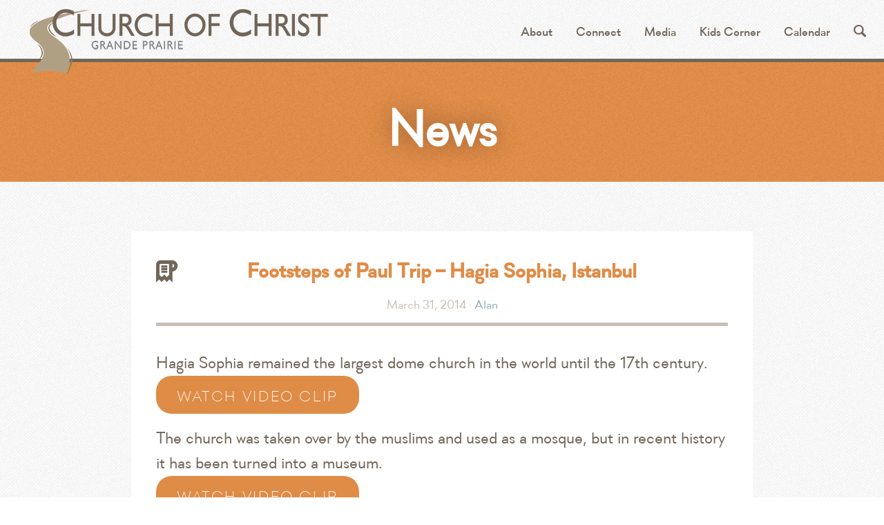

--- FILE ---
content_type: text/html; charset=UTF-8
request_url: https://gpchurchofchrist.com/article/footsteps-of-paul-trip-hagia-sophia-istanbul/
body_size: 7030
content:

<!DOCTYPE html>

<!--[if lt IE 7]>      <html lang="en-US" class="no-js lt-ie9 lt-ie8 lt-ie7"> <![endif]-->
<!--[if IE 7]>         <html lang="en-US" class="no-js lt-ie9 lt-ie8"> <![endif]-->
<!--[if IE 8]>         <html lang="en-US" class="no-js lt-ie9"> <![endif]-->
<!--[if gt IE 8]><!--> <html lang="en-US" class="no-js"> <!--<![endif]-->
    <head>
        <meta charset="UTF-8">
        <meta http-equiv="X-UA-Compatible" content="IE=edge,chrome=1">
        <meta name="description" content="">
        <meta name="viewport" content="width=device-width">

        <title>Footsteps of Paul Trip &#8211; Hagia Sophia, Istanbul | Grande Prairie Church of Christ</title>

        <link rel="profile" href="http://gmpg.org/xfn/11">
		<link rel="pingback" href="https://gpchurchofchrist.com/wordpress/xmlrpc.php">

        <link rel="shortcut icon" href="https://gpchurchofchrist.com/favicon.ico" >

        <!-- iOS Home Screen Images -->
        <link rel="apple-touch-icon-precomposed" href="https://gpchurchofchrist.com/apple-touch-icon-precomposed.png">
        <link rel="apple-touch-icon-precomposed" href="https://gpchurchofchrist.com/apple-touch-icon-precomposed@2x.png" media="screen and (-webkit-min-device-pixel-ratio: 2)" />
        <link rel="apple-touch-icon-precomposed" href="https://gpchurchofchrist.com/apple-touch-icon-precomposed-72.png" media="screen and (min-device-width: 481px) and (max-device-width: 1024px)" />
        <link rel="apple-touch-icon-precomposed" sizes="114x114" href="https://gpchurchofchrist.com/apple-touch-icon-precomposed-72@2x.png" />

        <!-- Startup Image -->
        <link rel="apple-touch-startup-image" href="https://gpchurchofchrist.com/launch-image.png" media="screen and (max-device-width: 320px)" />
		<!--[if lt IE 9]>
		<script src="https://gpchurchofchrist.com/wp-content/themes/gpchurchofchrist/assets/javascripts/source/html5.js" type="text/javascript"></script>
		<![endif]-->
        <meta name='robots' content='max-image-preview:large' />
<link rel='dns-prefetch' href='//ajax.googleapis.com' />
<link rel='dns-prefetch' href='//s.w.org' />
		<script type="text/javascript">
			window._wpemojiSettings = {"baseUrl":"https:\/\/s.w.org\/images\/core\/emoji\/13.1.0\/72x72\/","ext":".png","svgUrl":"https:\/\/s.w.org\/images\/core\/emoji\/13.1.0\/svg\/","svgExt":".svg","source":{"concatemoji":"https:\/\/gpchurchofchrist.com\/wordpress\/wp-includes\/js\/wp-emoji-release.min.js?ver=5.8.1"}};
			!function(e,a,t){var n,r,o,i=a.createElement("canvas"),p=i.getContext&&i.getContext("2d");function s(e,t){var a=String.fromCharCode;p.clearRect(0,0,i.width,i.height),p.fillText(a.apply(this,e),0,0);e=i.toDataURL();return p.clearRect(0,0,i.width,i.height),p.fillText(a.apply(this,t),0,0),e===i.toDataURL()}function c(e){var t=a.createElement("script");t.src=e,t.defer=t.type="text/javascript",a.getElementsByTagName("head")[0].appendChild(t)}for(o=Array("flag","emoji"),t.supports={everything:!0,everythingExceptFlag:!0},r=0;r<o.length;r++)t.supports[o[r]]=function(e){if(!p||!p.fillText)return!1;switch(p.textBaseline="top",p.font="600 32px Arial",e){case"flag":return s([127987,65039,8205,9895,65039],[127987,65039,8203,9895,65039])?!1:!s([55356,56826,55356,56819],[55356,56826,8203,55356,56819])&&!s([55356,57332,56128,56423,56128,56418,56128,56421,56128,56430,56128,56423,56128,56447],[55356,57332,8203,56128,56423,8203,56128,56418,8203,56128,56421,8203,56128,56430,8203,56128,56423,8203,56128,56447]);case"emoji":return!s([10084,65039,8205,55357,56613],[10084,65039,8203,55357,56613])}return!1}(o[r]),t.supports.everything=t.supports.everything&&t.supports[o[r]],"flag"!==o[r]&&(t.supports.everythingExceptFlag=t.supports.everythingExceptFlag&&t.supports[o[r]]);t.supports.everythingExceptFlag=t.supports.everythingExceptFlag&&!t.supports.flag,t.DOMReady=!1,t.readyCallback=function(){t.DOMReady=!0},t.supports.everything||(n=function(){t.readyCallback()},a.addEventListener?(a.addEventListener("DOMContentLoaded",n,!1),e.addEventListener("load",n,!1)):(e.attachEvent("onload",n),a.attachEvent("onreadystatechange",function(){"complete"===a.readyState&&t.readyCallback()})),(n=t.source||{}).concatemoji?c(n.concatemoji):n.wpemoji&&n.twemoji&&(c(n.twemoji),c(n.wpemoji)))}(window,document,window._wpemojiSettings);
		</script>
		<style type="text/css">
img.wp-smiley,
img.emoji {
	display: inline !important;
	border: none !important;
	box-shadow: none !important;
	height: 1em !important;
	width: 1em !important;
	margin: 0 .07em !important;
	vertical-align: -0.1em !important;
	background: none !important;
	padding: 0 !important;
}
</style>
	<link rel='stylesheet' id='flick-css'  href='https://gpchurchofchrist.com/wp-content/plugins/mailchimp//css/flick/flick.css?ver=5.8.1' type='text/css' media='all' />
<link rel='stylesheet' id='mailchimpSF_main_css-css'  href='https://gpchurchofchrist.com/wordpress/?mcsf_action=main_css&#038;ver=5.8.1' type='text/css' media='all' />
<!--[if IE]>
<link rel='stylesheet' id='mailchimpSF_ie_css-css'  href='https://gpchurchofchrist.com/wp-content/plugins/mailchimp/css/ie.css?ver=5.8.1' type='text/css' media='all' />
<![endif]-->
<link rel='stylesheet' id='wp-block-library-css'  href='https://gpchurchofchrist.com/wordpress/wp-includes/css/dist/block-library/style.min.css?ver=5.8.1' type='text/css' media='all' />
<link rel='stylesheet' id='espresso_themeroller_base-css'  href='https://gpchurchofchrist.com/wp-content/plugins/event-espresso/templates/css/themeroller/themeroller-base.css?ver=3.1.35.2.P' type='text/css' media='all' />
<link rel='stylesheet' id='espresso_themeroller-css'  href='https://gpchurchofchrist.com/wp-content/plugins/event-espresso/templates/css/themeroller/smoothness/style.css?ver=3.1.35.2.P' type='text/css' media='all' />
<link rel='stylesheet' id='coc_main-css'  href='https://gpchurchofchrist.com/wp-content/themes/gpchurchofchrist/assets/styles/build/style.css' type='text/css' media='all' />
<script type='text/javascript' src='//ajax.googleapis.com/ajax/libs/jquery/1.8/jquery.min.js' id='jquery-js'></script>
<script>window.jQuery || document.write('<script src="https://gpchurchofchrist.com/wp-content/themes/gpchurchofchrist/assets/javascripts/vendor/jquery-1.9.1.min.js"><\/script>')</script>
<script type='text/javascript' src='https://gpchurchofchrist.com/wp-content/plugins/mailchimp//js/scrollTo.js?ver=1.5.7' id='jquery_scrollto-js'></script>
<script type='text/javascript' src='https://gpchurchofchrist.com/wordpress/wp-includes/js/jquery/jquery.form.min.js?ver=4.3.0' id='jquery-form-js'></script>
<script type='text/javascript' id='mailchimpSF_main_js-js-extra'>
/* <![CDATA[ */
var mailchimpSF = {"ajax_url":"https:\/\/gpchurchofchrist.com\/"};
/* ]]> */
</script>
<script type='text/javascript' src='https://gpchurchofchrist.com/wp-content/plugins/mailchimp//js/mailchimp.js?ver=1.5.7' id='mailchimpSF_main_js-js'></script>
<script type='text/javascript' src='https://gpchurchofchrist.com/wordpress/wp-includes/js/jquery/ui/core.min.js?ver=1.12.1' id='jquery-ui-core-js'></script>
<script type='text/javascript' src='https://gpchurchofchrist.com/wp-content/plugins/mailchimp//js/datepicker.js?ver=5.8.1' id='datepicker-js'></script>
<script type='text/javascript' src='https://gpchurchofchrist.com/wp-content/themes/gpchurchofchrist/assets/javascripts/vendor/modernizr.min.js' id='modernizr-js'></script>
<link rel="https://api.w.org/" href="https://gpchurchofchrist.com/wp-json/" /><link rel="alternate" type="application/json" href="https://gpchurchofchrist.com/wp-json/wp/v2/posts/2020" /><link rel="EditURI" type="application/rsd+xml" title="RSD" href="https://gpchurchofchrist.com/wordpress/xmlrpc.php?rsd" />
<link rel="wlwmanifest" type="application/wlwmanifest+xml" href="https://gpchurchofchrist.com/wordpress/wp-includes/wlwmanifest.xml" /> 
<meta name="generator" content="WordPress 5.8.1" />
<link rel="canonical" href="https://gpchurchofchrist.com/article/footsteps-of-paul-trip-hagia-sophia-istanbul/" />
<link rel='shortlink' href='https://gpchurchofchrist.com/?p=2020' />
<link rel="alternate" type="application/json+oembed" href="https://gpchurchofchrist.com/wp-json/oembed/1.0/embed?url=https%3A%2F%2Fgpchurchofchrist.com%2Farticle%2Ffootsteps-of-paul-trip-hagia-sophia-istanbul%2F" />
<link rel="alternate" type="text/xml+oembed" href="https://gpchurchofchrist.com/wp-json/oembed/1.0/embed?url=https%3A%2F%2Fgpchurchofchrist.com%2Farticle%2Ffootsteps-of-paul-trip-hagia-sophia-istanbul%2F&#038;format=xml" />
<meta name='generator' content='Event Espresso Version 3.1.35.2.P' /><script type="text/javascript">
        jQuery(function($) {
            $('.date-pick').each(function() {
                var format = $(this).data('format') || 'mm/dd/yyyy';
                format = format.replace(/yyyy/i, 'yy');
                $(this).datepicker({
                    autoFocusNextInput: true,
                    constrainInput: false,
                    changeMonth: true,
                    changeYear: true,
                    beforeShow: function(input, inst) { $('#ui-datepicker-div').addClass('show'); },
                    dateFormat: format.toLowerCase(),
                });
            });
            d = new Date();
            $('.birthdate-pick').each(function() {
                var format = $(this).data('format') || 'mm/dd';
                format = format.replace(/yyyy/i, 'yy');
                $(this).datepicker({
                    autoFocusNextInput: true,
                    constrainInput: false,
                    changeMonth: true,
                    changeYear: false,
                    minDate: new Date(d.getFullYear(), 1-1, 1),
                    maxDate: new Date(d.getFullYear(), 12-1, 31),
                    beforeShow: function(input, inst) { $('#ui-datepicker-div').removeClass('show'); },
                    dateFormat: format.toLowerCase(),
                });

            });

        });
    </script>
<style>.location-new>a{background-image:url("/wp-content/uploads/2017/03/eastside.jpg");}</style>
    </head>

<body class="post-template-default single single-post postid-2020 single-format-standard">
    <div id="page" class="hfeed site">
        <!--[if lt IE 7]>
            <p class="chromeframe">You are using an <strong>outdated</strong> browser. Please <a href="http://browsehappy.com/">upgrade your browser</a> or <a href="http://www.google.com/chromeframe/?redirect=true">activate Google Chrome Frame</a> to improve your experience.</p>
        <![endif]-->

		
		<header id="masthead" class="site-header" role="banner">

    <div class="container content-container">

        <!-- this should be a div on secondary pages so the page title can take the h1 -->
        <h1 class="brand-logo"><a href="https://gpchurchofchrist.com/" title="Grande Prairie Church of Christ" rel="home">Grande Prairie Church of Christ</a></h1>

                <nav class="nav-main" role="navigation">
            <h1 class="assistive-text">Menu</h1>
            <div class="assistive-text skip-link"><a href="#content" title="Skip to content">Skip to content</a></div>
            <div class="nav-container">
                <ul class="nav">
                    <li class="list-item has-submenu">
                        <a href="#" title="Visit" data-target="nav-visit" class="subnav-trigger">About</a>
                        <div class="selected-indicator"></div>
                        <ul class="menu">
                            <li id="menu-item-370" class="menu-item menu-item-type-post_type menu-item-object-page menu-item-370"><a href="https://gpchurchofchrist.com/visit/what-to-expect/">What to Expect</a></li>
<li id="menu-item-369" class="menu-item menu-item-type-post_type menu-item-object-page menu-item-369"><a href="https://gpchurchofchrist.com/visit/highland-park/">Visit Highland Park</a></li>
<li id="menu-item-368" class="menu-item menu-item-type-post_type menu-item-object-page menu-item-368"><a href="https://gpchurchofchrist.com/visit/mission-heights/">Visit Mission Heights</a></li>
<li id="menu-item-367" class="menu-item menu-item-type-post_type menu-item-object-page menu-item-367"><a href="https://gpchurchofchrist.com/visit/our-story/">Our Story</a></li>
<li id="menu-item-364" class="menu-item menu-item-type-post_type menu-item-object-page menu-item-364"><a href="https://gpchurchofchrist.com/visit/our-vision/">Our Beliefs &#038; Vision</a></li>
<li id="menu-item-365" class="menu-item menu-item-type-post_type menu-item-object-page menu-item-365"><a href="https://gpchurchofchrist.com/visit/leadership/">Leadership</a></li>
                        </ul>
                    </li>
                    <li class="list-item has-submenu">
                        <a href="#" title="Connect" data-target="nav-connect" class="subnav-trigger">Connect</a>
                        <div class="selected-indicator"></div>
                        <ul class="menu">
                                                                                    <!-- move to dynamic menu -->
                            <li id="menu-item-363" class="menu-item menu-item-type-post_type menu-item-object-page menu-item-363"><a href="https://gpchurchofchrist.com/connect/children/">Children&#8217;s Ministries</a></li>
<li id="menu-item-362" class="menu-item menu-item-type-post_type menu-item-object-page menu-item-362"><a href="https://gpchurchofchrist.com/connect/youth/">Youth Ministries</a></li>
<li id="menu-item-359" class="menu-item menu-item-type-post_type menu-item-object-page menu-item-359"><a href="https://gpchurchofchrist.com/connect/adult/">Adult Ministries</a></li>
<li id="menu-item-357" class="menu-item menu-item-type-post_type menu-item-object-page menu-item-357"><a href="https://gpchurchofchrist.com/connect/creative-arts/">Creative Arts</a></li>
<li id="menu-item-358" class="menu-item menu-item-type-post_type menu-item-object-page menu-item-358"><a href="https://gpchurchofchrist.com/connect/life-groups/">Small Groups</a></li>
<li id="menu-item-356" class="menu-item menu-item-type-post_type menu-item-object-page menu-item-356"><a href="https://gpchurchofchrist.com/connect/pineridge-camp/">Pineridge Camp</a></li>
<li id="menu-item-758" class="menu-item menu-item-type-post_type menu-item-object-page menu-item-758"><a href="https://gpchurchofchrist.com/connect/missions/">Missions</a></li>
                            <!-- move to dynamic menu -->
                        </ul>
                    </li>
                    <li class="list-item"><a href="https://gpchurchofchrist.com/media/" title="Media">Media</a></li>
                    <li class="list-item"><a href="https://gpchurchofchrist.com/kids/" title="Kids Corner">Kids Corner</a></li>
                    <li class="list-item"><a href="/calendar/" title="Calendar">Calendar</a></li>
                    <li class="list-item search-item">
                        <a href="#" title="Search" id="search-toggle" class="search-toggle batch">&#xF094;</a>
                        <div class="site-search">
                            <form action="https://gpchurchofchrist.com/" id="searchform" role="search" method="get">
	<label class="assistive-text" for="s">Search for:</label>
    <input type="text" name="s" id="s" class="search-input text-input" placeholder="Search...">
</form>                        </div>
                    </li>
                </ul>
            </div>
            <div class="nav-target nav-visit" id="nav-visit">
                <div class="container">
                    <div class="gw">
                        <div class="g two-thirds">
                            <div class="island">
                                <h3>Visiting Church of Christ</h3>
                                <p>We are a multi-site congregation of Jesus-followers who seek to live out a Kingdom-First perspective in our city. Our journey started in 1946 and has continued to be an adventure of seeing God at work in our community.</p>
                            </div>
                        </div>
                        <div class="g one-third">
                            <ul class="menu">
                                <li class="menu-item menu-item-type-post_type menu-item-object-page menu-item-370"><a href="https://gpchurchofchrist.com/visit/what-to-expect/">What to Expect</a></li>
<li class="menu-item menu-item-type-post_type menu-item-object-page menu-item-369"><a href="https://gpchurchofchrist.com/visit/highland-park/">Visit Highland Park</a></li>
<li class="menu-item menu-item-type-post_type menu-item-object-page menu-item-368"><a href="https://gpchurchofchrist.com/visit/mission-heights/">Visit Mission Heights</a></li>
<li class="menu-item menu-item-type-post_type menu-item-object-page menu-item-367"><a href="https://gpchurchofchrist.com/visit/our-story/">Our Story</a></li>
<li class="menu-item menu-item-type-post_type menu-item-object-page menu-item-364"><a href="https://gpchurchofchrist.com/visit/our-vision/">Our Beliefs &#038; Vision</a></li>
<li class="menu-item menu-item-type-post_type menu-item-object-page menu-item-365"><a href="https://gpchurchofchrist.com/visit/leadership/">Leadership</a></li>
                            </ul>
                        </div>
                    </div>
                </div>
            </div>
            <div class="nav-target nav-connect" id="nav-connect">
                <div class="container">
                    <div class="gw">
                        <div class="g two-thirds">
                            <div class="island">
                                <p>We'd love to connect with you</p>
								<a href="/connect/membership/" class="btn--orange--large">Become a Member</a>
							</div>
							                            <div class="island">
                                <p>Weekly updates on church events, birthdays, anniversaries, and special annoucements.</p>
                                <a href="https://gpchurchofchrist-uploads.s3.amazonaws.com/uploads/2024/06/Bulletin-June-2024.pdf" class="btn--orange--large">Latest Bulletin</a>
                                <br/><br/>
                                <a href="https://gpchurchofchrist.com/bulletins" title="View the bulletin archive" style="color: #fff;">View the bulletin archive &rarr;</a>
                            </div>
                                                                                </div>
                        <div class="g one-third">
                            <ul class="menu">
                                <h3>Ministries</h3>
                                <!-- move to dynamic menu -->
                                <li class="menu-item menu-item-type-post_type menu-item-object-page menu-item-363"><a href="https://gpchurchofchrist.com/connect/children/">Children&#8217;s Ministries</a></li>
<li class="menu-item menu-item-type-post_type menu-item-object-page menu-item-362"><a href="https://gpchurchofchrist.com/connect/youth/">Youth Ministries</a></li>
<li class="menu-item menu-item-type-post_type menu-item-object-page menu-item-359"><a href="https://gpchurchofchrist.com/connect/adult/">Adult Ministries</a></li>
<li class="menu-item menu-item-type-post_type menu-item-object-page menu-item-357"><a href="https://gpchurchofchrist.com/connect/creative-arts/">Creative Arts</a></li>
<li class="menu-item menu-item-type-post_type menu-item-object-page menu-item-358"><a href="https://gpchurchofchrist.com/connect/life-groups/">Small Groups</a></li>
<li class="menu-item menu-item-type-post_type menu-item-object-page menu-item-356"><a href="https://gpchurchofchrist.com/connect/pineridge-camp/">Pineridge Camp</a></li>
<li class="menu-item menu-item-type-post_type menu-item-object-page menu-item-758"><a href="https://gpchurchofchrist.com/connect/missions/">Missions</a></li>
                                <!-- move to dynamic menu -->
                            </ul>
                        </div>
                    </div>
                </div>
            </div>
        </nav>

    </div>

</header>


        <div id="main" class="site-main">

			<div class="hero">
    <div class="container">
        <h1 class="page-title">News</h1>
    </div>
</div>
			<div class="container">

				<section id="primary" class="content-area">
				    <div id="content" class="site-content" role="main">
				    	
	<article class="post-2020 post type-post status-publish format-standard hentry category-article tag-alan-jones tag-biblical-history tag-footsteps-of-paul-trip-2014 tag-history tag-video">
    <header class="entry-header">
        <h1 class="entry-title">
            Footsteps of Paul Trip &#8211; Hagia Sophia, Istanbul        </h1>
        <!-- convert to partial -->
        <div class="entry-meta"><time datetime="2014-03-31T18:25:14-06:00">March 31, 2014</time> <span class="sep">&middot;</span> <a href="#about-the-author" title="View Author Details">Alan</a></div>
        <!-- end convert to partial -->
    </header>
    <div class="entry-featured-image">
    	    </div>
    <div class="entry-content">
    	<p>Hagia Sophia remained the largest dome church in the world until the 17th century.<br />
<a class="btn--orange" style="line-height: 1.5em;" href="https://gpchurchofchrist-uploads.s3.amazonaws.com/uploads/2014/03/Sophia1_IMG_0257.mov">Watch Video Clip</a></p>
<p>The church was taken over by the muslims and used as a mosque, but in recent history it has been turned into a museum.<br />
<a class="btn--orange" style="line-height: 1.5em;" href="https://gpchurchofchrist-uploads.s3.amazonaws.com/uploads/2014/03/Troy2_IMG_0251.mov">Watch Video Clip</a></p>
<p>Across the way is the famous &#8220;Blue Mosque&#8221;, which we plan to see tomorrow.<br />
<a class="btn--orange" style="line-height: 1.5em;" href="https://gpchurchofchrist-uploads.s3.amazonaws.com/uploads/2014/03/Sophia_Opposite_BlueMosque_IMG_0265.mov">Watch Video Clip</a></p>
<p><a href="https://gpchurchofchrist-uploads.s3.amazonaws.com/uploads/2014/03/Sophia3_Signphoto.jpg"><img loading="lazy" src="https://gpchurchofchrist-uploads.s3.amazonaws.com/uploads/2014/03/Sophia3_Signphoto.jpg" alt="Sophia3_Signphoto" width="3264" height="2448" class="alignnone size-full wp-image-2023" srcset="https://gpchurchofchrist-uploads.s3.amazonaws.com/uploads/2014/03/Sophia3_Signphoto.jpg 3264w, https://gpchurchofchrist-uploads.s3.amazonaws.com/uploads/2014/03/Sophia3_Signphoto-300x225.jpg 300w, https://gpchurchofchrist-uploads.s3.amazonaws.com/uploads/2014/03/Sophia3_Signphoto-1024x768.jpg 1024w, https://gpchurchofchrist-uploads.s3.amazonaws.com/uploads/2014/03/Sophia3_Signphoto-1280x960.jpg 1280w" sizes="(max-width: 3264px) 100vw, 3264px" /></a></p>
<p>Just inside, you can see where the muslims covered up the Christian symbols on the ceiling with plaster.<br />
<a class="btn--orange" style="line-height: 1.5em;" href="https://gpchurchofchrist-uploads.s3.amazonaws.com/uploads/2014/03/Troy2_IMG_0251.mov">Watch Video Clip</a></p>
<p>From the upper floor you can see the famous architecture and some of the additions that were made after the building was no longer a church.<br />
<a class="btn--orange" style="line-height: 1.5em;" href="https://gpchurchofchrist-uploads.s3.amazonaws.com/uploads/2014/03/Sophia5_IMG_0261.mov">Watch Video Clip</a></p>
<p><a class="btn--orange" style="line-height: 1.5em;" href="https://gpchurchofchrist-uploads.s3.amazonaws.com/uploads/2014/03/Sophia6_IMG_0264.mov">Watch Video Clip</a></p>
<p><a class="btn--orange" style="line-height: 1.5em;" href="https://gpchurchofchrist-uploads.s3.amazonaws.com/uploads/2014/03/Sophia6_IMG_02641.mov">Watch Video Clip</a></p>
<p><a href="https://gpchurchofchrist-uploads.s3.amazonaws.com/uploads/2014/03/Sophia_CoronationEmpire_pic1.jpg"><img loading="lazy" src="https://gpchurchofchrist-uploads.s3.amazonaws.com/uploads/2014/03/Sophia_CoronationEmpire_pic1.jpg" alt="Sophia_CoronationEmpire_pic" width="1575" height="2100" class="alignnone size-full wp-image-2031" srcset="https://gpchurchofchrist-uploads.s3.amazonaws.com/uploads/2014/03/Sophia_CoronationEmpire_pic1.jpg 1575w, https://gpchurchofchrist-uploads.s3.amazonaws.com/uploads/2014/03/Sophia_CoronationEmpire_pic1-225x300.jpg 225w, https://gpchurchofchrist-uploads.s3.amazonaws.com/uploads/2014/03/Sophia_CoronationEmpire_pic1-768x1024.jpg 768w" sizes="(max-width: 1575px) 100vw, 1575px" /></a></p>
    </div>


    
</article>
				    </div>
				</section>

			</div>

                </div>

            <footer id="colophon" class="site-footer" role="contentinfo">
                <div class="container">
                    <div class="gw">
                        <div class="g one-sixth">
                            <ul class="menu">
                                <h3>Video/Media</h3>
                                <li id="menu-item-190" class="menu-item menu-item-type-custom menu-item-object-custom menu-item-190"><a href="/sermons/">Sermons</a></li>
<li id="menu-item-191" class="menu-item menu-item-type-custom menu-item-object-custom menu-item-191"><a href="/classes/">Classes</a></li>
<li id="menu-item-11278" class="menu-item menu-item-type-custom menu-item-object-custom menu-item-11278"><a href="https://www.youtube.com/channel/UCHosX0kIdVX9rlIh1SEuzDg">YouTube Channel</a></li>
                            </ul>
                        </div>
                        <div class="g one-sixth">
                            <ul class="menu">
                                <h3>Visit</h3>
                                <li id="menu-item-197" class="menu-item menu-item-type-post_type menu-item-object-page menu-item-197"><a href="https://gpchurchofchrist.com/visit/what-to-expect/">What to Expect</a></li>
<li id="menu-item-194" class="menu-item menu-item-type-post_type menu-item-object-page menu-item-194"><a href="https://gpchurchofchrist.com/visit/our-story/">Our Story</a></li>
<li id="menu-item-993" class="menu-item menu-item-type-post_type menu-item-object-page menu-item-993"><a href="https://gpchurchofchrist.com/visit/our-vision/">Our Beliefs &#038; Vision</a></li>
<li id="menu-item-196" class="menu-item menu-item-type-post_type menu-item-object-page menu-item-196"><a href="https://gpchurchofchrist.com/visit/leadership/">Leadership</a></li>
                            </ul>
                        </div>
                        <div class="g one-sixth">
                            <ul class="menu">
                                <h3>Connect</h3>
                                <li id="menu-item-198" class="menu-item menu-item-type-post_type menu-item-object-page menu-item-198"><a href="https://gpchurchofchrist.com/connect/children/">Ministries</a></li>
<li id="menu-item-6838" class="menu-item menu-item-type-post_type menu-item-object-page menu-item-6838"><a href="https://gpchurchofchrist.com/kids/">Kids Corner</a></li>
<li id="menu-item-199" class="menu-item menu-item-type-post_type menu-item-object-page menu-item-199"><a href="https://gpchurchofchrist.com/connect/membership/">Become a Member</a></li>
<li id="menu-item-11271" class="menu-item menu-item-type-post_type menu-item-object-page menu-item-11271"><a href="https://gpchurchofchrist.com/waystogrow/">Ways To Grow</a></li>
                            </ul>
                        </div>
                        <div class="g one-sixth">
                            <ul class="menu">
                                <h3>What's Happening</h3>
                                <li id="menu-item-201" class="menu-item menu-item-type-post_type menu-item-object-page current_page_parent menu-item-201"><a href="https://gpchurchofchrist.com/the-chronicle/">Church News</a></li>
<li id="menu-item-203" class="menu-item menu-item-type-custom menu-item-object-custom menu-item-203"><a href="http://eepurl.com/TGto">Email Updates</a></li>
<li id="menu-item-11499" class="menu-item menu-item-type-post_type_archive menu-item-object-events menu-item-11499"><a href="https://gpchurchofchrist.com/events/">Events</a></li>
<li id="menu-item-6601" class="menu-item menu-item-type-post_type menu-item-object-page menu-item-6601"><a href="https://gpchurchofchrist.com/calendar/">Calendar</a></li>
                            </ul>
                        </div>
                        <div class="g one-third">
                            <div class="mc_embed_signup">
                            <form action="//gpchurchofchrist.us1.list-manage1.com/subscribe/post?u=d5665fce5cfca36b817b9c14e&amp;id=8d374fbe39" method="post" id="mc-embedded-subscribe-form" name="mc-embedded-subscribe-form" class="validate" target="_blank" novalidate>
                                    <fieldset>
                                        <legend>Monthly Email</legend>
                                        <p>Subscribe to get featured content from our blog</p>
                                        <div class="control-group">
                                            <div class="controls">
                                                <input type="email" value="" name="EMAIL" class="email text-input" id="mce-EMAIL" placeholder="Email..." required>
                                            </div>
                                        </div>
                                        <input type="submit" value="Subscribe" name="subscribe" id="mc-embedded-subscribe" class="btn--orange">
                                    </fieldset>
                                </form>
                            </div>
                        </div>
                    </div>
                    <p>
                        Mailing Address: 9602-92 Ave, Grande Prairie, AB T8V 0H4<br>
                        &copy; 2026 Church of Christ <span>&middot;</span> 780.538.4211 <span>&middot;</span> <a href="mailto:office@gpchurchofchrist.com">office@gpchurchofchrist.com</a>
                    </p>
                </div>
            </footer>
        </div>
        <script>
            var _gaq=[['_setAccount','UA-2910228-28'],['_trackPageview'],['_setDomainName', 'gpchurchofchrist.com']];
            (function(d,t){var g=d.createElement(t),s=d.getElementsByTagName(t)[0];
            g.src=('https:'==location.protocol?'//ssl':'//www')+'.google-analytics.com/ga.js';
            s.parentNode.insertBefore(g,s)}(document,'script'));
        </script>
        <script type='text/javascript' src='https://gpchurchofchrist.com/wp-content/plugins/event-espresso/scripts/jquery.pajinate.min.js?ver=3.1.35.2.P' id='ee_pagination_plugin-js'></script>
<script type='text/javascript' id='ee_pagination-js-extra'>
/* <![CDATA[ */
var ee_pagination = {"ajaxurl":"https:\/\/gpchurchofchrist.com\/wordpress\/wp-admin\/admin-ajax.php"};
/* ]]> */
</script>
<script type='text/javascript' src='https://gpchurchofchrist.com/wp-content/plugins/event-espresso/scripts/pagination.js?ver=3.1.35.2.P' id='ee_pagination-js'></script>
<script type='text/javascript' src='https://gpchurchofchrist.com/wp-content/themes/gpchurchofchrist/assets/javascripts/build/plugins.min.js' id='coc_plugins-js'></script>
<script type='text/javascript' src='https://gpchurchofchrist.com/wp-content/themes/gpchurchofchrist/assets/javascripts/source/functions.js' id='coc_functions-js'></script>
<script type='text/javascript' src='https://gpchurchofchrist.com/wordpress/wp-includes/js/wp-embed.min.js?ver=5.8.1' id='wp-embed-js'></script>
<!-- 75 queries in 0.258 seconds, using 13.95MB memory -->

<!--Event Espresso Template Files:

Dir:  .
Dir:  ..

-->
    </body>
</html>
